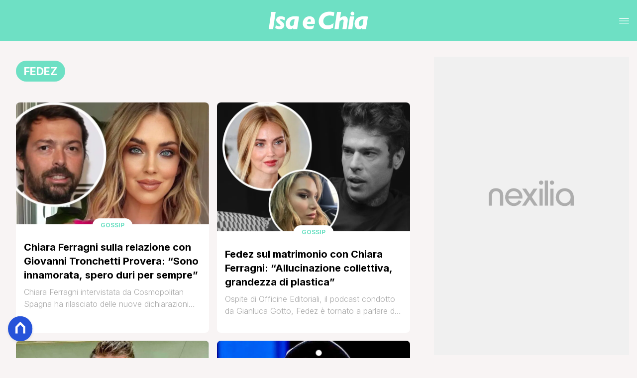

--- FILE ---
content_type: text/html
request_url: https://www.isaechia.it/tag/fedez/
body_size: 12980
content:
<!DOCTYPE html><html lang="it"> <head><meta charset="utf-8"><meta name="viewport" content="width=device-width, initial-scale=1"><script>(function(){const isLogged = false;
const subscriptionPlan = null;

  window.astroproxy = {
    isLogged: isLogged,
    subscriptionPlan: subscriptionPlan,
  };

  window.loadLibraryScript = (function () {
    const cbs = {};
    const alreadyLoaded = [];

    const loadLibrary = (libraryUrl) => {
      const script = document.createElement('script');
      script.src = libraryUrl;
      script.defer = true;
      script.onload = () => {
        alreadyLoaded.push(libraryUrl);

        cbs[libraryUrl].forEach((cb) => {
          if (typeof cb === 'function') cb();
        });
      };
      document.body.appendChild(script);
    };

    return (libraryUrl, cb = () => {}) => {
      if (alreadyLoaded.includes(libraryUrl)) {
        cb();
        return;
      }

      if (!cbs.hasOwnProperty(libraryUrl)) {
        cbs[libraryUrl] = [];
        cbs[libraryUrl].push(cb);
        loadLibrary(libraryUrl);
      } else {
        cbs[libraryUrl].push(cb);
      }
    };
  })();
})();</script>  <link href="https://static.nexilia.it/static-metadata/isaechia/cmp-pay.css" rel="stylesheet preload" as="style"> <script src="https://static.nexilia.it/static-metadata/isaechia/cmp-pay.js"></script>     <link href="https://fonts.googleapis.com/css2?family=Roboto:wght@100;200;300;400;500;600;700;800;900&display=swap" rel="stylesheet preload" as="style"> <link href="https://fonts.googleapis.com/css2?family=Inter:wght@100;200;300;400;500;600;700;800;900&display=swap" rel="stylesheet preload" as="style">  <link rel="stylesheet preload" as="style" href="/public/isaechia/isaechia.css?ver=1.0.2">  <link rel="shortcut icon" href="/public/isaechia/favicon.ico">  <script>(function(){const containerId = "3mmz8WES";

    var _mtm = (window._mtm = window._mtm || []);
    _mtm.push({ 'mtm.startTime': new Date().getTime(), event: 'mtm.Start' });
    (function () {
      var d = document,
        g = d.createElement('script'),
        s = d.getElementsByTagName('script')[0];
      g.async = true;
      g.src = 'https://tagmanager.elikona.it/js/container_' + containerId + '.js';
      s.parentNode.insertBefore(g, s);
    })();
  })();</script>  <meta name="google-site-verification" content="_oM9mDhpj_kmksF985wtzVSINY_pq5-26J-Tjp1IOQU"> <script class="_iub_cs_activate" type="text/plain" async src="https://t.seedtag.com/t/7577-2733-01.js"></script> <script class="_iub_cs_activate" type="text/plain">(function(){const gtmCode = "GTM-MJ2H4RV";

  (function (w, d, s, l, i) {
    w[l] = w[l] || [];
    w[l].push({ 'gtm.start': new Date().getTime(), event: 'gtm.js' });
    var f = d.getElementsByTagName(s)[0],
      j = d.createElement(s),
      dl = l != 'dataLayer' ? '&l=' + l : '';
    j.async = true;
    j.src = 'https://www.googletagmanager.com/gtm.js?id=' + i + dl;
    f.parentNode.insertBefore(j, f);
  })(window, document, 'script', 'dataLayer', gtmCode);
})();</script> <script type="text/javascript">
  window.googletag = window.googletag || { cmd: [] };
</script>   <script type="text/javascript">(function(){const enablePushdown = true;

      if (enablePushdown) {
        if (typeof window.adk_slot_on_demand !== 'undefined') {
          window.adk_slot_on_demand = 'adk_pushdown';
        } else {
          window.addEventListener('adkInteractionsEvents', (event) => {
            if (event && event.detail.adkOnDemandPromisesCreated) {
              window.adk_slot_on_demand = 'adk_pushdown';
            }
          });
        }
      }

      window._iubendaEvents.on('onReady', function () {
        const adkaoraScript = document.createElement('script');
        adkaoraScript.type = 'text/javascript';
        adkaoraScript.async = true;
        adkaoraScript.src = 'https://cdn.adkaora.space/mosaico/generic/prod/adk-init.js';
        document.head.appendChild(adkaoraScript);
      });
    })();</script>   <meta name="robots" content="noindex, follow, max-image-preview:large, max-snippet:-1, max-video-preview:-1"/><title>Fedez | Isa e Chia</title><meta property="og:title" content="Fedez | Isa e Chia"/><meta name="description" content=""/><meta property="og:description" content=""/><link rel="canonical" href="https://www.isaechia.it/tag/fedez/"/><meta property="og:url" content="https://www.isaechia.it/tag/fedez/"/><link rel="alternate" type="application/rss+xml" title="Fedez | Isa e Chia | Feed" href="https://www.isaechia.it/tag/fedez/feed/"/><meta property="og:locale" content="it_IT"/><meta property="og:type" content="article"/><meta property="og:site_name" content="Isaechia"/><meta property="article:publisher" content="https://www.facebook.com/IsaeChia/"/><meta name="twitter:card" content="summary_large_image"/><meta name="twitter:creator" content=""/><meta name="twitter:site" content="Isaechia"/><meta property="og:image" content="https://www.isaechia.it/public/isaechia/logo.svg"/><script type="application/ld+json">[{"@context":"https://schema.org","@type":"BreadcrumbList","@id":"https://www.isaechia.it/tag/fedez/#breadcrumb","itemListElement":[{"@type":"ListItem","position":1,"item":[{"@type":"Thing","@id":"https://www.isaechia.it","name":"Isaechia"}]},{"@type":"ListItem","position":2,"item":[{"@type":"Thing","@id":"https://www.isaechia.it/tag/fedez/","name":"Fedez"}]}]},{"@context":"https://schema.org","@type":"CollectionPage","@id":"#CollectionPage","headline":"Fedez Tag","description":"","url":""},{"@context":"https://schema.org","@graph":[{"@type":"SiteNavigationElement","@id":"https://www.isaechia.it/#Principale","name":"Ultime News","url":"https://www.isaechia.it/ultime-news/"},{"@type":"SiteNavigationElement","@id":"https://www.isaechia.it/#Principale","name":"Le opinioni di Isa e Chia","url":"https://www.isaechia.it/uomini-e-donne/opinioni-isa-e-chia/"},{"@type":"SiteNavigationElement","@id":"https://www.isaechia.it/#Principale","name":"Anticipazioni","url":"https://www.isaechia.it/uomini-e-donne/anticipazioni-uomini-e-donne/"},{"@type":"SiteNavigationElement","@id":"https://www.isaechia.it/#Principale","name":"Uomini e Donne","url":"https://www.isaechia.it/uomini-e-donne/"},{"@type":"SiteNavigationElement","@id":"https://www.isaechia.it/#Principale","name":"Grande Fratello","url":"https://www.isaechia.it/grande-fratello/"},{"@type":"SiteNavigationElement","@id":"https://www.isaechia.it/#Principale","name":"Temptation Island","url":"https://www.isaechia.it/altri-reality/temptation-island/"},{"@type":"SiteNavigationElement","@id":"https://www.isaechia.it/#Principale","name":"Altri Reality","url":"https://www.isaechia.it/altri-reality/"}]}]</script><link rel="next" href="https://www.isaechia.it/tag/fedez/page/2/"/><style>@media only screen and (max-width: 970px){#gmpSkinMobileSpacer[data-astro-cid-fespel5g]{min-height:100px}}
.btn-nexilia-club[data-astro-cid-vnzbdwqw]{margin:16px;z-index:1000;width:50px;height:50px;border-radius:50%;box-shadow:0 2px 5px #0000001a;display:flex;align-items:center;justify-content:center}.btn-nexilia-club[data-astro-cid-vnzbdwqw] img[data-astro-cid-vnzbdwqw]{width:50px;height:50px}
</style>
<link rel="stylesheet" href="/_astro/index.DcFp3fX0.css">
<style>:root{--swiper-navigation-size: 44px}.swiper-button-prev,.swiper-button-next{position:absolute;top:var(--swiper-navigation-top-offset, 50%);width:calc(var(--swiper-navigation-size) / 44 * 27);height:var(--swiper-navigation-size);margin-top:calc(0px - (var(--swiper-navigation-size) / 2));z-index:10;cursor:pointer;display:flex;align-items:center;justify-content:center;color:var(--swiper-navigation-color, var(--swiper-theme-color))}.swiper-button-prev.swiper-button-disabled,.swiper-button-next.swiper-button-disabled{opacity:.35;cursor:auto;pointer-events:none}.swiper-button-prev.swiper-button-hidden,.swiper-button-next.swiper-button-hidden{opacity:0;cursor:auto;pointer-events:none}.swiper-navigation-disabled .swiper-button-prev,.swiper-navigation-disabled .swiper-button-next{display:none!important}.swiper-button-prev svg,.swiper-button-next svg{width:100%;height:100%;object-fit:contain;transform-origin:center}.swiper-rtl .swiper-button-prev svg,.swiper-rtl .swiper-button-next svg{transform:rotate(180deg)}.swiper-button-prev,.swiper-rtl .swiper-button-next{left:var(--swiper-navigation-sides-offset, 10px);right:auto}.swiper-button-lock{display:none}.swiper-button-prev:after,.swiper-button-next:after{font-family:swiper-icons;font-size:var(--swiper-navigation-size);text-transform:none!important;letter-spacing:0;font-variant:initial;line-height:1}.swiper-button-prev:after,.swiper-rtl .swiper-button-next:after{content:"prev"}.swiper-button-next,.swiper-rtl .swiper-button-prev{right:var(--swiper-navigation-sides-offset, 10px);left:auto}.swiper-button-next:after,.swiper-rtl .swiper-button-prev:after{content:"next"}
</style></head> <body class="category-page">  <script>
  // eslint-disable-next-line no-unused-vars
  function handleClick() {
    document.body.classList.toggle('nexilia-no-scroll');
    const menuButton = document.getElementById('menu-hamburger');
    menuButton.classList.toggle('active');
  }
</script> <header class="">  <a class="header-logo" href="/"> <img alt="logo" src="/public/isaechia/logo.svg"> </a> <button onclick="handleClick()" class="btn-icon btn-burger" id="menu-hamburger"> <svg xmlns="http://www.w3.org/2000/svg" width="26" height="14" viewBox="0 0 26 14" fill="none"> <path d="M1 1H25" stroke="white" stroke-width="1.5" stroke-linecap="round"></path> <path d="M1 7H25" stroke="white" stroke-width="1.5" stroke-linecap="round"></path> <path d="M1 13H25" stroke="white" stroke-width="1.5" stroke-linecap="round"></path> </svg> </button> <div class="menu-container"> <div class="search-bar"> <form onsubmit="event.preventDefault(); window.location.href = '/search/' + document.getElementById('search-text').value;"> <input type="text" name="search-text" id="search-text" placeholder="Cerca"> <button type="submit"> <svg xmlns="http://www.w3.org/2000/svg" fill="#000000" width="16px" height="16px" viewBox="0 0 32 32" version="1.1"> <title>lens</title> <path d="M0 13.024q0-2.624 1.024-5.056t2.784-4.16 4.16-2.752 5.056-1.056q2.656 0 5.056 1.056t4.16 2.752 2.784 4.16 1.024 5.056q0 3.616-1.984 6.816l7.072 7.040q0.864 0.896 0.864 2.144t-0.864 2.112-2.144 0.864-2.112-0.864l-7.040-7.040q-3.2 1.952-6.816 1.952-2.656 0-5.056-1.024t-4.16-2.784-2.784-4.128-1.024-5.088zM4 13.024q0 2.464 1.216 4.544t3.296 3.264 4.512 1.216q1.824 0 3.488-0.704t2.88-1.92 1.92-2.88 0.736-3.52-0.736-3.52-1.92-2.848-2.88-1.92-3.488-0.736q-2.432 0-4.512 1.216t-3.296 3.296-1.216 4.512z"></path> </svg> </button> </form> </div> <nav id="wordpress-primary-menu" class="primary nav-inline"> <div class="menu-principale-container"> <ul id="menuList" class="menu_top"> <li> <a href="/ultime-news/" target="_self">Ultime News</a> </li><li> <a href="/uomini-e-donne/opinioni-isa-e-chia/" target="_self">Le opinioni di Isa e Chia</a> </li><li> <a href="/uomini-e-donne/anticipazioni-uomini-e-donne/" target="_self">Anticipazioni</a> </li><li> <a href="/uomini-e-donne/" target="_self">Uomini e Donne</a> </li><li> <a href="/grande-fratello/" target="_self">Grande Fratello</a> </li><li> <a href="/altri-reality/temptation-island/" target="_self">Temptation Island</a> </li><li> <a href="/altri-reality/" target="_self">Altri Reality</a> </li> </ul> </div> </nav> </div> <div class="menu-container menu-secondary-container"> <nav id="wordpress-primary-menu" class="primary nav-inline"> <div class="menu-principale-container"> <ul id="menuList" class="menu_top">  </ul> </div> </nav> </div>   </header>  <main class="category-page">  <article class="category-page"> <section class="block-heading"> <div class="block-title"> <h1 class="lbl-heading">Fedez</h1> </div> <div class="block-description"> <p></p> </div> </section> <section class="block-list " data-appearance="grid" data-desktop-columns="2" data-mobile-columns="1"> <ul><li class="article-block-item"><div class="col-img"><a href="/chiara-ferragni-relazione-giovanni-tronchetti-provera-innamorata-sempre/"><picture class="aspect-ratio-16-9"><source srcSet="https://static.nexilia.it/isaechia/2024/11/Chiara-Ferragni-Giovanni-Tronchetti-Provera.jpeg?width=320&amp;imdensity=1" media="(max-width: 360px)"/><source srcSet="https://static.nexilia.it/isaechia/2024/11/Chiara-Ferragni-Giovanni-Tronchetti-Provera.jpeg?width=480&amp;imdensity=1" media="(max-width: 430px)"/><source srcSet="https://static.nexilia.it/isaechia/2024/11/Chiara-Ferragni-Giovanni-Tronchetti-Provera.jpeg?width=580&amp;imdensity=1" media="(max-width: 640px)"/><source srcSet="https://static.nexilia.it/isaechia/2024/11/Chiara-Ferragni-Giovanni-Tronchetti-Provera.jpeg?width=720&amp;imdensity=1" media="(max-width: 768px)"/><source srcSet="https://static.nexilia.it/isaechia/2024/11/Chiara-Ferragni-Giovanni-Tronchetti-Provera.jpeg?width=828&amp;imdensity=1" media="(max-width: 1024px)"/><source srcSet="https://static.nexilia.it/isaechia/2024/11/Chiara-Ferragni-Giovanni-Tronchetti-Provera.jpeg?width=828&amp;imdensity=1" media="(max-width: 1280px)"/><source srcSet="https://static.nexilia.it/isaechia/2024/11/Chiara-Ferragni-Giovanni-Tronchetti-Provera.jpeg?width=828&amp;imdensity=1" media="(max-width: Infinitypx)"/><img class="aspect-ratio-16-9" srcSet="https://static.nexilia.it/isaechia/2024/11/Chiara-Ferragni-Giovanni-Tronchetti-Provera.jpeg?width=828&amp;imdensity=1" alt="preview" title="Chiara Ferragni sulla relazione con Giovanni Tronchetti Provera: “Sono innamorata, spero duri per sempre”" loading="eager"/></picture></a></div><div class="col-text"><div class="block-category-top"><h3><a href="/off-topic/gossip/" class="lbl-category">Gossip</a></h3></div><h2><a href="/chiara-ferragni-relazione-giovanni-tronchetti-provera-innamorata-sempre/" class="block-title clamp lines-3">Chiara Ferragni sulla relazione con Giovanni Tronchetti Provera: “Sono innamorata, spero duri per sempre”</a></h2><p class="excerpt clamp lines-2">Chiara Ferragni intervistata da Cosmopolitan Spagna ha rilasciato delle nuove dichiarazioni sulla sua nuova relazione con Giovanni Tronchetti Provera. L&#x27; influencer, dopo la turbolenta fine del suo matrimonio con Fedez, sta vivendo una nuova relazione a fianco dell&#x27; imprenditore per il quale si è detta molto innamorata: Sono felicemente innamorata e spero che duri per sempre. Sono molto romantica. Adoro essere innamorata, [&#x27; ]
</p></div></li><li class="article-block-item"><div class="col-img"><a href="/fedez-matrimonio-chiara-ferragni-allucinazione-plastica/"><picture class="aspect-ratio-16-9"><source srcSet="https://static.nexilia.it/isaechia/2025/10/Fedez-Chiara-Ferragni-Angelica-Montini-e1761294011356.jpeg?width=320&amp;imdensity=1" media="(max-width: 360px)"/><source srcSet="https://static.nexilia.it/isaechia/2025/10/Fedez-Chiara-Ferragni-Angelica-Montini-e1761294011356.jpeg?width=480&amp;imdensity=1" media="(max-width: 430px)"/><source srcSet="https://static.nexilia.it/isaechia/2025/10/Fedez-Chiara-Ferragni-Angelica-Montini-e1761294011356.jpeg?width=580&amp;imdensity=1" media="(max-width: 640px)"/><source srcSet="https://static.nexilia.it/isaechia/2025/10/Fedez-Chiara-Ferragni-Angelica-Montini-e1761294011356.jpeg?width=720&amp;imdensity=1" media="(max-width: 768px)"/><source srcSet="https://static.nexilia.it/isaechia/2025/10/Fedez-Chiara-Ferragni-Angelica-Montini-e1761294011356.jpeg?width=828&amp;imdensity=1" media="(max-width: 1024px)"/><source srcSet="https://static.nexilia.it/isaechia/2025/10/Fedez-Chiara-Ferragni-Angelica-Montini-e1761294011356.jpeg?width=828&amp;imdensity=1" media="(max-width: 1280px)"/><source srcSet="https://static.nexilia.it/isaechia/2025/10/Fedez-Chiara-Ferragni-Angelica-Montini-e1761294011356.jpeg?width=828&amp;imdensity=1" media="(max-width: Infinitypx)"/><img class="aspect-ratio-16-9" srcSet="https://static.nexilia.it/isaechia/2025/10/Fedez-Chiara-Ferragni-Angelica-Montini-e1761294011356.jpeg?width=828&amp;imdensity=1" alt="preview" title="Fedez sul matrimonio con Chiara Ferragni: “Allucinazione collettiva, grandezza di plastica”" loading="eager"/></picture></a></div><div class="col-text"><div class="block-category-top"><h3><a href="/off-topic/gossip/" class="lbl-category">Gossip</a></h3></div><h2><a href="/fedez-matrimonio-chiara-ferragni-allucinazione-plastica/" class="block-title clamp lines-3">Fedez sul matrimonio con Chiara Ferragni: “Allucinazione collettiva, grandezza di plastica”</a></h2><p class="excerpt clamp lines-2">Ospite di Officine Editoriali, il podcast condotto da Gianluca Gotto, Fedez è tornato a parlare del matrimonio con Chiara Ferragni. Le parole del rapper milanese: Nella mia falsità, se tu guardi il quadro da più lontano, il ritratto che si è lasciato nell&#x27; epoca mia e della mia ex moglie è della più grande finzione, la [&#x27; ]
</p></div></li><li class="article-block-item"><div class="col-img"><a href="/fedez-racconta-prima-volta-prostituta-barista/"><picture class="aspect-ratio-16-9"><source srcSet="https://static.nexilia.it/isaechia/2024/08/Fedez.jpeg?width=320&amp;imdensity=1" media="(max-width: 360px)"/><source srcSet="https://static.nexilia.it/isaechia/2024/08/Fedez.jpeg?width=480&amp;imdensity=1" media="(max-width: 430px)"/><source srcSet="https://static.nexilia.it/isaechia/2024/08/Fedez.jpeg?width=580&amp;imdensity=1" media="(max-width: 640px)"/><source srcSet="https://static.nexilia.it/isaechia/2024/08/Fedez.jpeg?width=720&amp;imdensity=1" media="(max-width: 768px)"/><source srcSet="https://static.nexilia.it/isaechia/2024/08/Fedez.jpeg?width=828&amp;imdensity=1" media="(max-width: 1024px)"/><source srcSet="https://static.nexilia.it/isaechia/2024/08/Fedez.jpeg?width=828&amp;imdensity=1" media="(max-width: 1280px)"/><source srcSet="https://static.nexilia.it/isaechia/2024/08/Fedez.jpeg?width=828&amp;imdensity=1" media="(max-width: Infinitypx)"/><img class="aspect-ratio-16-9" srcSet="https://static.nexilia.it/isaechia/2024/08/Fedez.jpeg?width=828&amp;imdensity=1" alt="preview" title="Fedez racconta: “La mia prima volta è stata con una prostituta, da barista ho sputato nel caffè di un cliente”" loading="eager"/></picture></a></div><div class="col-text"><div class="block-category-top"><h3><a href="/ultime-news/" class="lbl-category">Ultime News</a></h3></div><h2><a href="/fedez-racconta-prima-volta-prostituta-barista/" class="block-title clamp lines-3">Fedez racconta: “La mia prima volta è stata con una prostituta, da barista ho sputato nel caffè di un cliente”</a></h2><p class="excerpt clamp lines-2">Fedez è tornato a raccontarsi, e questa volta lo ha fatto attraverso il suo terzo libro L’acqua e più profonda di come sembra da sopra, edito da Mondadori. Nel testo, il rapper è tornato a parlare del suo rapporto travagliato con l’ex moglie Chiara Ferragni, della malattia, del suo passato, della sua famiglia e anche [&#x27; ]
</p></div></li><li class="article-block-item"><div class="col-img"><a href="/fedez-sanremo-rosa-chemical-lebbroso/"><picture class="aspect-ratio-16-9"><source srcSet="https://static.nexilia.it/isaechia/2025/07/Fedez-1.jpg?width=320&amp;imdensity=1" media="(max-width: 360px)"/><source srcSet="https://static.nexilia.it/isaechia/2025/07/Fedez-1.jpg?width=480&amp;imdensity=1" media="(max-width: 430px)"/><source srcSet="https://static.nexilia.it/isaechia/2025/07/Fedez-1.jpg?width=580&amp;imdensity=1" media="(max-width: 640px)"/><source srcSet="https://static.nexilia.it/isaechia/2025/07/Fedez-1.jpg?width=720&amp;imdensity=1" media="(max-width: 768px)"/><source srcSet="https://static.nexilia.it/isaechia/2025/07/Fedez-1.jpg?width=828&amp;imdensity=1" media="(max-width: 1024px)"/><source srcSet="https://static.nexilia.it/isaechia/2025/07/Fedez-1.jpg?width=828&amp;imdensity=1" media="(max-width: 1280px)"/><source srcSet="https://static.nexilia.it/isaechia/2025/07/Fedez-1.jpg?width=828&amp;imdensity=1" media="(max-width: Infinitypx)"/><img class="aspect-ratio-16-9" srcSet="https://static.nexilia.it/isaechia/2025/07/Fedez-1.jpg?width=828&amp;imdensity=1" alt="preview" title="Fedez si racconta nel suo nuovo libro: “Dopo il bacio a Sanremo con Rosa Chemical trattato come un lebbroso, volevo tagliarmi le vene”" loading="eager"/></picture></a></div><div class="col-text"><div class="block-category-top"><h3><a href="/ultime-news/" class="lbl-category">Ultime News</a></h3></div><h2><a href="/fedez-sanremo-rosa-chemical-lebbroso/" class="block-title clamp lines-3">Fedez si racconta nel suo nuovo libro: “Dopo il bacio a Sanremo con Rosa Chemical trattato come un lebbroso, volevo tagliarmi le vene”</a></h2><p class="excerpt clamp lines-2">&#x27; L&#x27; acqua è più profonda di come sembra da sopra&#x27;  è il titolo del nuovo libro di Fedez. Il rapper in questa biografia ripercorre gli ultimi due turbolenti anni della sua vita, parla della crisi con l&#x27; ex moglie Chiara Ferragni, della malattia, della relazione con Angelica Montini, della sua famiglia e del suo passato. La crisi [&#x27; ]
</p></div></li><li class="article-block-item"><div class="col-img"><a href="/vera-gemma-relazione-rosa-chemical/"><picture class="aspect-ratio-16-9"><source srcSet="https://static.nexilia.it/isaechia/2025/10/vera_gemma_GettyImages-1760123532-e1760082047492.jpg?width=320&amp;imdensity=1" media="(max-width: 360px)"/><source srcSet="https://static.nexilia.it/isaechia/2025/10/vera_gemma_GettyImages-1760123532-e1760082047492.jpg?width=480&amp;imdensity=1" media="(max-width: 430px)"/><source srcSet="https://static.nexilia.it/isaechia/2025/10/vera_gemma_GettyImages-1760123532-e1760082047492.jpg?width=580&amp;imdensity=1" media="(max-width: 640px)"/><source srcSet="https://static.nexilia.it/isaechia/2025/10/vera_gemma_GettyImages-1760123532-e1760082047492.jpg?width=720&amp;imdensity=1" media="(max-width: 768px)"/><source srcSet="https://static.nexilia.it/isaechia/2025/10/vera_gemma_GettyImages-1760123532-e1760082047492.jpg?width=828&amp;imdensity=1" media="(max-width: 1024px)"/><source srcSet="https://static.nexilia.it/isaechia/2025/10/vera_gemma_GettyImages-1760123532-e1760082047492.jpg?width=828&amp;imdensity=1" media="(max-width: 1280px)"/><source srcSet="https://static.nexilia.it/isaechia/2025/10/vera_gemma_GettyImages-1760123532-e1760082047492.jpg?width=828&amp;imdensity=1" media="(max-width: Infinitypx)"/><img class="aspect-ratio-16-9" srcSet="https://static.nexilia.it/isaechia/2025/10/vera_gemma_GettyImages-1760123532-e1760082047492.jpg?width=828&amp;imdensity=1" alt="preview" title="Vera Gemma ha una relazione segreta con Rosa Chemical?" loading="eager"/></picture></a></div><div class="col-text"><div class="block-category-top"><h3><a href="/altri-reality/isola-dei-famosi/" class="lbl-category">L&#x27;Isola dei Famosi</a></h3></div><h2><a href="/vera-gemma-relazione-rosa-chemical/" class="block-title clamp lines-3">Vera Gemma ha una relazione segreta con Rosa Chemical?</a></h2><p class="excerpt clamp lines-2">Sarebbe scattata la scintilla fra Vera Gemma, l&#x27; attrice figlia d&#x27; arte vista in una passata edizione de L&#x27; Isola dei Famosi, e uno dei cantanti più amati dalle nuove generazioni. Stiamo parlando di Rosa Chemical, il rapper e cantautore italiano, salito alla ribalta del gossip già qualche anno fa, quando sul palcoscenico del teatro Ariston del Festival [&#x27; ]
</p></div></li><li class="article-block-item"><div class="col-img"><a href="/fedez-concerto-inaspettata-dedica-chiara-ferragni-video/"><picture class="aspect-ratio-16-9"><source srcSet="https://static.nexilia.it/isaechia/2024/09/Fedez-Chiara-ferragni-.jpg?width=320&amp;imdensity=1" media="(max-width: 360px)"/><source srcSet="https://static.nexilia.it/isaechia/2024/09/Fedez-Chiara-ferragni-.jpg?width=480&amp;imdensity=1" media="(max-width: 430px)"/><source srcSet="https://static.nexilia.it/isaechia/2024/09/Fedez-Chiara-ferragni-.jpg?width=580&amp;imdensity=1" media="(max-width: 640px)"/><source srcSet="https://static.nexilia.it/isaechia/2024/09/Fedez-Chiara-ferragni-.jpg?width=720&amp;imdensity=1" media="(max-width: 768px)"/><source srcSet="https://static.nexilia.it/isaechia/2024/09/Fedez-Chiara-ferragni-.jpg?width=828&amp;imdensity=1" media="(max-width: 1024px)"/><source srcSet="https://static.nexilia.it/isaechia/2024/09/Fedez-Chiara-ferragni-.jpg?width=828&amp;imdensity=1" media="(max-width: 1280px)"/><source srcSet="https://static.nexilia.it/isaechia/2024/09/Fedez-Chiara-ferragni-.jpg?width=828&amp;imdensity=1" media="(max-width: Infinitypx)"/><img class="aspect-ratio-16-9" srcSet="https://static.nexilia.it/isaechia/2024/09/Fedez-Chiara-ferragni-.jpg?width=828&amp;imdensity=1" alt="preview" title="Fedez durante il suo concerto fa una (inaspettata) dedica a Chiara Ferragni: il video" loading="eager"/></picture></a></div><div class="col-text"><div class="block-category-top"><h3><a href="/off-topic/gossip/" class="lbl-category">Gossip</a></h3></div><h2><a href="/fedez-concerto-inaspettata-dedica-chiara-ferragni-video/" class="block-title clamp lines-3">Fedez durante il suo concerto fa una (inaspettata) dedica a Chiara Ferragni: il video</a></h2><p class="excerpt clamp lines-2">Ieri sera si è tenuto a Milano il primo dei due concerti previsti al forum di Assago di Fedez, durante il quale il rapper oltre a cantare per i fan alcuni dei suoi brani più celebri ha anche chiarito la polemica che l’ha visto protagonista insieme a Jannik Sinner. Negli ultimi giorni infatti si è [&#x27; ]
</p></div></li><li class="article-block-item"><div class="col-img"><a href="/fedez-scusa-rima-jannik-sinner-ultima-canzone-sbagliato-imbarazzante/"><picture class="aspect-ratio-16-9"><source srcSet="https://static.nexilia.it/isaechia/2025/09/Fedez-jannik-sinner-.jpg?width=320&amp;imdensity=1" media="(max-width: 360px)"/><source srcSet="https://static.nexilia.it/isaechia/2025/09/Fedez-jannik-sinner-.jpg?width=480&amp;imdensity=1" media="(max-width: 430px)"/><source srcSet="https://static.nexilia.it/isaechia/2025/09/Fedez-jannik-sinner-.jpg?width=580&amp;imdensity=1" media="(max-width: 640px)"/><source srcSet="https://static.nexilia.it/isaechia/2025/09/Fedez-jannik-sinner-.jpg?width=720&amp;imdensity=1" media="(max-width: 768px)"/><source srcSet="https://static.nexilia.it/isaechia/2025/09/Fedez-jannik-sinner-.jpg?width=828&amp;imdensity=1" media="(max-width: 1024px)"/><source srcSet="https://static.nexilia.it/isaechia/2025/09/Fedez-jannik-sinner-.jpg?width=828&amp;imdensity=1" media="(max-width: 1280px)"/><source srcSet="https://static.nexilia.it/isaechia/2025/09/Fedez-jannik-sinner-.jpg?width=828&amp;imdensity=1" media="(max-width: Infinitypx)"/><img class="aspect-ratio-16-9" srcSet="https://static.nexilia.it/isaechia/2025/09/Fedez-jannik-sinner-.jpg?width=828&amp;imdensity=1" alt="preview" title="Fedez si scusa per la rima su Jannik Sinner nella sua ultima canzone: “Ho sbagliato, è imbarazzante”" loading="eager"/></picture></a></div><div class="col-text"><div class="block-category-top"><h3><a href="/off-topic/gossip/" class="lbl-category">Gossip</a></h3></div><h2><a href="/fedez-scusa-rima-jannik-sinner-ultima-canzone-sbagliato-imbarazzante/" class="block-title clamp lines-3">Fedez si scusa per la rima su Jannik Sinner nella sua ultima canzone: “Ho sbagliato, è imbarazzante”</a></h2><p class="excerpt clamp lines-2">Negli ultimi giorni il rapper Fedez è finito al centro delle polemiche per via di una rima contenuta nell&#x27; ultima versione del suo celebre brano Tutto il contrario, in cui estremizza alcuni concetti, di cui pensa l’opposto. La frase che ha generato numerose polemiche sia tra i fan che nel mondo dello sport e della polemica [&#x27; ]
</p></div></li><li class="article-block-item"><div class="col-img"><a href="/torneresti-chiara-ferragni-risposta-fedez/"><picture class="aspect-ratio-16-9"><source srcSet="https://static.nexilia.it/isaechia/2025/09/Fedez-Ferragni.jpg?width=320&amp;imdensity=1" media="(max-width: 360px)"/><source srcSet="https://static.nexilia.it/isaechia/2025/09/Fedez-Ferragni.jpg?width=480&amp;imdensity=1" media="(max-width: 430px)"/><source srcSet="https://static.nexilia.it/isaechia/2025/09/Fedez-Ferragni.jpg?width=580&amp;imdensity=1" media="(max-width: 640px)"/><source srcSet="https://static.nexilia.it/isaechia/2025/09/Fedez-Ferragni.jpg?width=720&amp;imdensity=1" media="(max-width: 768px)"/><source srcSet="https://static.nexilia.it/isaechia/2025/09/Fedez-Ferragni.jpg?width=828&amp;imdensity=1" media="(max-width: 1024px)"/><source srcSet="https://static.nexilia.it/isaechia/2025/09/Fedez-Ferragni.jpg?width=828&amp;imdensity=1" media="(max-width: 1280px)"/><source srcSet="https://static.nexilia.it/isaechia/2025/09/Fedez-Ferragni.jpg?width=828&amp;imdensity=1" media="(max-width: Infinitypx)"/><img class="aspect-ratio-16-9" srcSet="https://static.nexilia.it/isaechia/2025/09/Fedez-Ferragni.jpg?width=828&amp;imdensity=1" alt="preview" title="“Torneresti con Chiara Ferragni?”, la risposta di Fedez spiazza" loading="eager"/></picture></a></div><div class="col-text"><div class="block-category-top"><h3><a href="/off-topic/radio/" class="lbl-category">Radio</a></h3></div><h2><a href="/torneresti-chiara-ferragni-risposta-fedez/" class="block-title clamp lines-3">“Torneresti con Chiara Ferragni?”, la risposta di Fedez spiazza</a></h2><p class="excerpt clamp lines-2">Fedez è stato ospite a La Zanzara il programma radiofonico condotto da Giuseppe Cruciani e David Parenzo e complice probabilmente il fatto che Chiara Ferragni si trovasse nello stesso edificio in cui stavano registrando la trasmissione, al rapper è stata posta la fatidica domanda se mai sarebbe tornato insieme alla moglie. La cosa si è svolta in [&#x27; ]
</p></div></li><li class="article-block-item"><div class="col-img"><a href="/fedez-giovanni-tronchetti-provera-incontrano-foto-esclusiva-settimanale-oggi/"><picture class="aspect-ratio-16-9"><source srcSet="https://static.nexilia.it/isaechia/2025/09/Fedez-Ferragni-Provera.jpg?width=320&amp;imdensity=1" media="(max-width: 360px)"/><source srcSet="https://static.nexilia.it/isaechia/2025/09/Fedez-Ferragni-Provera.jpg?width=480&amp;imdensity=1" media="(max-width: 430px)"/><source srcSet="https://static.nexilia.it/isaechia/2025/09/Fedez-Ferragni-Provera.jpg?width=580&amp;imdensity=1" media="(max-width: 640px)"/><source srcSet="https://static.nexilia.it/isaechia/2025/09/Fedez-Ferragni-Provera.jpg?width=720&amp;imdensity=1" media="(max-width: 768px)"/><source srcSet="https://static.nexilia.it/isaechia/2025/09/Fedez-Ferragni-Provera.jpg?width=828&amp;imdensity=1" media="(max-width: 1024px)"/><source srcSet="https://static.nexilia.it/isaechia/2025/09/Fedez-Ferragni-Provera.jpg?width=828&amp;imdensity=1" media="(max-width: 1280px)"/><source srcSet="https://static.nexilia.it/isaechia/2025/09/Fedez-Ferragni-Provera.jpg?width=828&amp;imdensity=1" media="(max-width: Infinitypx)"/><img class="aspect-ratio-16-9" srcSet="https://static.nexilia.it/isaechia/2025/09/Fedez-Ferragni-Provera.jpg?width=828&amp;imdensity=1" alt="preview" title="Fedez e Giovanni Tronchetti Provera si incontrano alla scuola dei figli: la foto esclusiva del settimanale Oggi" loading="eager"/></picture></a></div><div class="col-text"><div class="block-category-top"><h3><a href="/off-topic/gossip/" class="lbl-category">Gossip</a></h3></div><h2><a href="/fedez-giovanni-tronchetti-provera-incontrano-foto-esclusiva-settimanale-oggi/" class="block-title clamp lines-3">Fedez e Giovanni Tronchetti Provera si incontrano alla scuola dei figli: la foto esclusiva del settimanale Oggi</a></h2><p class="excerpt clamp lines-2">Fedez e Giovanni Tronchetti Provera sono stati avvistati insieme. Il rapper milanese ha incontrato l&#x27; attuale compagno della sua ex moglie Chiara Ferragni davanti alla scuola dei figli, un incontro allargato poiché era presente anche l&#x27; ex moglie di Provera. È stato il settimanale Oggi ad immortalare il tanto atteso incontro davanti alla scuola dei rispettivi figli, stando a quanto [&#x27; ]
</p></div></li><li class="article-block-item"><div class="col-img"><a href="/fedez-prima-dedica-social-fidanzata-giulia-honegger-frecciatina-chiara-ferragni/"><picture class="aspect-ratio-16-9"><source srcSet="https://static.nexilia.it/isaechia/2025/09/Fedez-e-Giulia-honegger-.jpg?width=320&amp;imdensity=1" media="(max-width: 360px)"/><source srcSet="https://static.nexilia.it/isaechia/2025/09/Fedez-e-Giulia-honegger-.jpg?width=480&amp;imdensity=1" media="(max-width: 430px)"/><source srcSet="https://static.nexilia.it/isaechia/2025/09/Fedez-e-Giulia-honegger-.jpg?width=580&amp;imdensity=1" media="(max-width: 640px)"/><source srcSet="https://static.nexilia.it/isaechia/2025/09/Fedez-e-Giulia-honegger-.jpg?width=720&amp;imdensity=1" media="(max-width: 768px)"/><source srcSet="https://static.nexilia.it/isaechia/2025/09/Fedez-e-Giulia-honegger-.jpg?width=828&amp;imdensity=1" media="(max-width: 1024px)"/><source srcSet="https://static.nexilia.it/isaechia/2025/09/Fedez-e-Giulia-honegger-.jpg?width=828&amp;imdensity=1" media="(max-width: 1280px)"/><source srcSet="https://static.nexilia.it/isaechia/2025/09/Fedez-e-Giulia-honegger-.jpg?width=828&amp;imdensity=1" media="(max-width: Infinitypx)"/><img class="aspect-ratio-16-9" srcSet="https://static.nexilia.it/isaechia/2025/09/Fedez-e-Giulia-honegger-.jpg?width=828&amp;imdensity=1" alt="preview" title="Fedez, la prima dedica social alla fidanzata Giulia Honegger (e la frecciatina a Chiara Ferragni!)" loading="eager"/></picture></a></div><div class="col-text"><div class="block-category-top"><h3><a href="/off-topic/gossip/" class="lbl-category">Gossip</a></h3></div><h2><a href="/fedez-prima-dedica-social-fidanzata-giulia-honegger-frecciatina-chiara-ferragni/" class="block-title clamp lines-3">Fedez, la prima dedica social alla fidanzata Giulia Honegger (e la frecciatina a Chiara Ferragni!)</a></h2><p class="excerpt clamp lines-2">Dopo la fine del matrimonio con Chiara Ferragni e vari flirt di breve durata, il rapper Fedez ha ritrovato l&#x27; amore accanto a Giulia Honegger e nelle scorse settimane ha deciso di ufficializzare il fidanzamento pubblicando per la prima volta degli scatti in sua compagnia. A corredo delle prime foto che lo ritraevano insieme alla nuova [&#x27; ]
</p></div></li></ul> </section> <section class="pagination"><ul class="horizontal"><li class="selected-page"><a href="/tag/fedez/">1</a></li><li class=""><a href="/tag/fedez/page/2/">2</a></li><li class=""><a href="/tag/fedez/page/3/">3</a></li><li class=""><a href="/tag/fedez/page/4/">4</a></li><li class=""><a href="/tag/fedez/page/5/">5</a></li><span>...</span><li><a href="/tag/fedez/page/72/">72</a></li><li class="text-[10px]"><a href="/tag/fedez/page/2/">»</a></li></ul></section> </article>  <aside class="sidebar"> <section class="block-ad desktop-only"><div class="adk-slot"><div id="adk_spalla-top"></div></div></section><section class="block-list undefined" data-appearance="list" data-desktop-columns="1" data-mobile-columns="1"><div class="block-heading"><h2 class="lbl-heading">Le ultime opinioni di Isa e Chia</h2></div><ul><li class="article-block-item"><div class="col-img"><a href="/uomini-donne-opinione-isa-puntata-4-11-25/"><picture class="aspect-ratio-16-9"><source srcSet="https://static.nexilia.it/isaechia/2025/11/Uomini-e-Donne.jpeg?width=320&amp;imdensity=1" media="(max-width: 360px)"/><source srcSet="https://static.nexilia.it/isaechia/2025/11/Uomini-e-Donne.jpeg?width=480&amp;imdensity=1" media="(max-width: 430px)"/><source srcSet="https://static.nexilia.it/isaechia/2025/11/Uomini-e-Donne.jpeg?width=580&amp;imdensity=1" media="(max-width: 640px)"/><source srcSet="https://static.nexilia.it/isaechia/2025/11/Uomini-e-Donne.jpeg?width=720&amp;imdensity=1" media="(max-width: 768px)"/><source srcSet="https://static.nexilia.it/isaechia/2025/11/Uomini-e-Donne.jpeg?width=828&amp;imdensity=1" media="(max-width: 1024px)"/><source srcSet="https://static.nexilia.it/isaechia/2025/11/Uomini-e-Donne.jpeg?width=828&amp;imdensity=1" media="(max-width: 1280px)"/><source srcSet="https://static.nexilia.it/isaechia/2025/11/Uomini-e-Donne.jpeg?width=828&amp;imdensity=1" media="(max-width: Infinitypx)"/><img class="aspect-ratio-16-9" srcSet="https://static.nexilia.it/isaechia/2025/11/Uomini-e-Donne.jpeg?width=828&amp;imdensity=1" alt="preview" title="Uomini e Donne: l’opinione di Isa sulla puntata del 4/11/25" loading="eager"/></picture></a></div><div class="col-text"><h2><a href="/uomini-donne-opinione-isa-puntata-4-11-25/" class="block-title clamp lines-3">Uomini e Donne: l’opinione di Isa sulla puntata del 4/11/25</a></h2></div></li><li class="article-block-item"><div class="col-img"><a href="/uomini-donne-opinione-chia-puntata-3-11-25/"><picture class="aspect-ratio-16-9"><source srcSet="https://static.nexilia.it/isaechia/2025/11/Uomini-e-Donne-lopinione-di-Chia-sulla-puntata-del-31125.jpeg?width=320&amp;imdensity=1" media="(max-width: 360px)"/><source srcSet="https://static.nexilia.it/isaechia/2025/11/Uomini-e-Donne-lopinione-di-Chia-sulla-puntata-del-31125.jpeg?width=480&amp;imdensity=1" media="(max-width: 430px)"/><source srcSet="https://static.nexilia.it/isaechia/2025/11/Uomini-e-Donne-lopinione-di-Chia-sulla-puntata-del-31125.jpeg?width=580&amp;imdensity=1" media="(max-width: 640px)"/><source srcSet="https://static.nexilia.it/isaechia/2025/11/Uomini-e-Donne-lopinione-di-Chia-sulla-puntata-del-31125.jpeg?width=720&amp;imdensity=1" media="(max-width: 768px)"/><source srcSet="https://static.nexilia.it/isaechia/2025/11/Uomini-e-Donne-lopinione-di-Chia-sulla-puntata-del-31125.jpeg?width=828&amp;imdensity=1" media="(max-width: 1024px)"/><source srcSet="https://static.nexilia.it/isaechia/2025/11/Uomini-e-Donne-lopinione-di-Chia-sulla-puntata-del-31125.jpeg?width=828&amp;imdensity=1" media="(max-width: 1280px)"/><source srcSet="https://static.nexilia.it/isaechia/2025/11/Uomini-e-Donne-lopinione-di-Chia-sulla-puntata-del-31125.jpeg?width=828&amp;imdensity=1" media="(max-width: Infinitypx)"/><img class="aspect-ratio-16-9" srcSet="https://static.nexilia.it/isaechia/2025/11/Uomini-e-Donne-lopinione-di-Chia-sulla-puntata-del-31125.jpeg?width=828&amp;imdensity=1" alt="preview" title="Uomini e Donne: l’opinione di Chia sulla puntata del 3/11/25" loading="eager"/></picture></a></div><div class="col-text"><h2><a href="/uomini-donne-opinione-chia-puntata-3-11-25/" class="block-title clamp lines-3">Uomini e Donne: l’opinione di Chia sulla puntata del 3/11/25</a></h2></div></li><li class="article-block-item"><div class="col-img"><a href="/uomini-donne-opinione-chia-puntata-31-10-25/"><picture class="aspect-ratio-16-9"><source srcSet="https://static.nexilia.it/isaechia/2025/10/Uomini-e-Donne-lopinione-di-Chia-sulla-puntata-del-311025.jpeg?width=320&amp;imdensity=1" media="(max-width: 360px)"/><source srcSet="https://static.nexilia.it/isaechia/2025/10/Uomini-e-Donne-lopinione-di-Chia-sulla-puntata-del-311025.jpeg?width=480&amp;imdensity=1" media="(max-width: 430px)"/><source srcSet="https://static.nexilia.it/isaechia/2025/10/Uomini-e-Donne-lopinione-di-Chia-sulla-puntata-del-311025.jpeg?width=580&amp;imdensity=1" media="(max-width: 640px)"/><source srcSet="https://static.nexilia.it/isaechia/2025/10/Uomini-e-Donne-lopinione-di-Chia-sulla-puntata-del-311025.jpeg?width=720&amp;imdensity=1" media="(max-width: 768px)"/><source srcSet="https://static.nexilia.it/isaechia/2025/10/Uomini-e-Donne-lopinione-di-Chia-sulla-puntata-del-311025.jpeg?width=828&amp;imdensity=1" media="(max-width: 1024px)"/><source srcSet="https://static.nexilia.it/isaechia/2025/10/Uomini-e-Donne-lopinione-di-Chia-sulla-puntata-del-311025.jpeg?width=828&amp;imdensity=1" media="(max-width: 1280px)"/><source srcSet="https://static.nexilia.it/isaechia/2025/10/Uomini-e-Donne-lopinione-di-Chia-sulla-puntata-del-311025.jpeg?width=828&amp;imdensity=1" media="(max-width: Infinitypx)"/><img class="aspect-ratio-16-9" srcSet="https://static.nexilia.it/isaechia/2025/10/Uomini-e-Donne-lopinione-di-Chia-sulla-puntata-del-311025.jpeg?width=828&amp;imdensity=1" alt="preview" title="Uomini e Donne: l’opinione di Chia sulla puntata del 31/10/25" loading="eager"/></picture></a></div><div class="col-text"><h2><a href="/uomini-donne-opinione-chia-puntata-31-10-25/" class="block-title clamp lines-3">Uomini e Donne: l’opinione di Chia sulla puntata del 31/10/25</a></h2></div></li><li class="article-block-item"><div class="col-img"><a href="/uomini-donne-opinione-isa-puntata-30-10-25/"><picture class="aspect-ratio-16-9"><source srcSet="https://static.nexilia.it/isaechia/2025/10/Uomini-e-Donne-Angese-De-Pasquale.jpeg?width=320&amp;imdensity=1" media="(max-width: 360px)"/><source srcSet="https://static.nexilia.it/isaechia/2025/10/Uomini-e-Donne-Angese-De-Pasquale.jpeg?width=480&amp;imdensity=1" media="(max-width: 430px)"/><source srcSet="https://static.nexilia.it/isaechia/2025/10/Uomini-e-Donne-Angese-De-Pasquale.jpeg?width=580&amp;imdensity=1" media="(max-width: 640px)"/><source srcSet="https://static.nexilia.it/isaechia/2025/10/Uomini-e-Donne-Angese-De-Pasquale.jpeg?width=720&amp;imdensity=1" media="(max-width: 768px)"/><source srcSet="https://static.nexilia.it/isaechia/2025/10/Uomini-e-Donne-Angese-De-Pasquale.jpeg?width=828&amp;imdensity=1" media="(max-width: 1024px)"/><source srcSet="https://static.nexilia.it/isaechia/2025/10/Uomini-e-Donne-Angese-De-Pasquale.jpeg?width=828&amp;imdensity=1" media="(max-width: 1280px)"/><source srcSet="https://static.nexilia.it/isaechia/2025/10/Uomini-e-Donne-Angese-De-Pasquale.jpeg?width=828&amp;imdensity=1" media="(max-width: Infinitypx)"/><img class="aspect-ratio-16-9" srcSet="https://static.nexilia.it/isaechia/2025/10/Uomini-e-Donne-Angese-De-Pasquale.jpeg?width=828&amp;imdensity=1" alt="preview" title="Uomini e Donne: l’opinione di Isa sulla puntata del 30/10/25" loading="eager"/></picture></a></div><div class="col-text"><h2><a href="/uomini-donne-opinione-isa-puntata-30-10-25/" class="block-title clamp lines-3">Uomini e Donne: l’opinione di Isa sulla puntata del 30/10/25</a></h2></div></li><li class="article-block-item"><div class="col-img"><a href="/uomini-donne-opinione-isa-puntata-29-10-25/"><picture class="aspect-ratio-16-9"><source srcSet="https://static.nexilia.it/isaechia/2025/10/Uomini-e-Donne.jpg?width=320&amp;imdensity=1" media="(max-width: 360px)"/><source srcSet="https://static.nexilia.it/isaechia/2025/10/Uomini-e-Donne.jpg?width=480&amp;imdensity=1" media="(max-width: 430px)"/><source srcSet="https://static.nexilia.it/isaechia/2025/10/Uomini-e-Donne.jpg?width=580&amp;imdensity=1" media="(max-width: 640px)"/><source srcSet="https://static.nexilia.it/isaechia/2025/10/Uomini-e-Donne.jpg?width=720&amp;imdensity=1" media="(max-width: 768px)"/><source srcSet="https://static.nexilia.it/isaechia/2025/10/Uomini-e-Donne.jpg?width=828&amp;imdensity=1" media="(max-width: 1024px)"/><source srcSet="https://static.nexilia.it/isaechia/2025/10/Uomini-e-Donne.jpg?width=828&amp;imdensity=1" media="(max-width: 1280px)"/><source srcSet="https://static.nexilia.it/isaechia/2025/10/Uomini-e-Donne.jpg?width=828&amp;imdensity=1" media="(max-width: Infinitypx)"/><img class="aspect-ratio-16-9" srcSet="https://static.nexilia.it/isaechia/2025/10/Uomini-e-Donne.jpg?width=828&amp;imdensity=1" alt="preview" title="Uomini e Donne: l’opinione di Isa sulla puntata del 29/10/25" loading="eager"/></picture></a></div><div class="col-text"><h2><a href="/uomini-donne-opinione-isa-puntata-29-10-25/" class="block-title clamp lines-3">Uomini e Donne: l’opinione di Isa sulla puntata del 29/10/25</a></h2></div></li></ul></section><section class="block-ad desktop-only"><div class="adk-slot"><div id="adk_spalla-middle"></div></div></section><div id="bio_desktop"><div class="bio"><div class="label-bio"><div class="img"><img src="/public/isaechia/sidebar/sidebar.png"/></div><div class="title"><img src="/public/isaechia/sidebar/Isa_e_chia.svg"/></div></div><div class="text"><p>Non resisti agli ultimi scoop su gossip e reality show? Allora questo è il posto che fa per te! IsaeChia è il sito che dal 2006 accompagna gli appassionati di gossip italiano e tv con le ultime gossip news, indiscrezioni e interviste esclusive ai personaggi più chiacchierati delle trasmissioni della televisione italiana. In queste pagine troverai le opinioni di Isa e Chia e le anticipazioni su Uomini e donne, Grande Fratello, Amici di Maria de Filippi e sugli altri reality show e le serie tv più seguiti. Qui potrai incontrare altri appassionati di gossip per scoprire e commentare assieme scoop e retroscena sui tuoi programmi preferiti.<!-- --> <a href="/page/chi-siamo/" target="_blank">Scopri di più!</a></p></div></div></div><section class="block-ad desktop-only"><div class="adk-slot"><div id="adk_spalla-bottom"></div></div></section> </aside> </main> <footer> <section class="logo-bar"> <a href="/"> <img alt="logo" src="/public/isaechia/logo.svg"> </a> </section> <section class="social-bar"> <a class="icon" target="_blank" href="https://www.facebook.com/IsaeChia/" title="Facebook"> <svg aria-hidden="true" data-prefix="fab" data-icon="facebook-f" role="img" xmlns="http://www.w3.org/2000/svg" viewBox="0 0 264 512" class="svg-inline--fa fa-facebook-f fa-w-9 fa-7x"> <path fill="currentColor" d="M76.7 512V283H0v-91h76.7v-71.7C76.7 42.4 124.3 0 193.8 0c33.3 0 61.9 2.5 70.2 3.6V85h-48.2c-37.8 0-45.1 18-45.1 44.3V192H256l-11.7 91h-73.6v229" class=""></path> </svg> </a>  <a class="icon" href="https://www.instagram.com/isaechia/?hl=it" title="Instagram" target="_blank"> <svg aria-hidden="true" data-prefix="fab" data-icon="instagram" role="img" xmlns="http://www.w3.org/2000/svg" viewBox="0 0 448 512" class="svg-inline--fa fa-instagram fa-w-14 fa-7x"> <path fill="currentColor" d="M224.1 141c-63.6 0-114.9 51.3-114.9 114.9s51.3 114.9 114.9 114.9S339 319.5 339 255.9 287.7 141 224.1 141zm0 189.6c-41.1 0-74.7-33.5-74.7-74.7s33.5-74.7 74.7-74.7 74.7 33.5 74.7 74.7-33.6 74.7-74.7 74.7zm146.4-194.3c0 14.9-12 26.8-26.8 26.8-14.9 0-26.8-12-26.8-26.8s12-26.8 26.8-26.8 26.8 12 26.8 26.8zm76.1 27.2c-1.7-35.9-9.9-67.7-36.2-93.9-26.2-26.2-58-34.4-93.9-36.2-37-2.1-147.9-2.1-184.9 0-35.8 1.7-67.6 9.9-93.9 36.1s-34.4 58-36.2 93.9c-2.1 37-2.1 147.9 0 184.9 1.7 35.9 9.9 67.7 36.2 93.9s58 34.4 93.9 36.2c37 2.1 147.9 2.1 184.9 0 35.9-1.7 67.7-9.9 93.9-36.2 26.2-26.2 34.4-58 36.2-93.9 2.1-37 2.1-147.8 0-184.8zM398.8 388c-7.8 19.6-22.9 34.7-42.6 42.6-29.5 11.7-99.5 9-132.1 9s-102.7 2.6-132.1-9c-19.6-7.8-34.7-22.9-42.6-42.6-11.7-29.5-9-99.5-9-132.1s-2.6-102.7 9-132.1c7.8-19.6 22.9-34.7 42.6-42.6 29.5-11.7 99.5-9 132.1-9s102.7-2.6 132.1 9c19.6 7.8 34.7 22.9 42.6 42.6 11.7 29.5 9 99.5 9 132.1s2.7 102.7-9 132.1z" class=""></path> </svg> </a>    </section> <nav class="menu"> <ul style="padding-bottom:0"> <li> <a href="/page/chi-siamo/">Chi Siamo</a> </li> <li> <a href="/page/contatti/">Contatti</a> </li>   <li> <a href="https://www.iubenda.com/privacy-policy/88052826" title="Privacy Policy" target="_blank" rel="noreferrer">
Privacy Policy
</a> </li> <li> <a href="https://www.iubenda.com/privacy-policy/88052826/cookie-policy" title="Cookie Policy" target="_blank" rel="noreferrer">
Cookie Policy
</a> </li> <li id="btn-iubenda-manage-cookie"> <a class="iubenda-advertising-preferences-link" href="#" title="Impostazioni Cookie">
Impostazioni Cookie
</a> </li> </ul> </nav> <section style="padding-top: 0 !important;"> <p style="font-weight: 300px; margin-top: 32px; font-size: 10px">
Copyright © 2024 by Nexilia. All Rights Reserved
</p>  </section> </footer> <div style="display: flex; flex-direction: column; position: fixed; bottom: 0; left: 0; right: 0"> <div style="display: flex; justify-content: end;"> <div class="btn-nexilia-club" data-astro-cid-vnzbdwqw> <a href="/api/goToNexiliaClub?page=login" data-astro-cid-vnzbdwqw> <img src="/public/general/icons/nexilia-club.svg" height="50px" width="50px" alt="" data-astro-cid-vnzbdwqw> </a> </div> <!-- <MobileButton /> --> </div> <div id="custom-id" class="strip_adk footer adk-slot no-margin"><div id="adk_footer"></div><input type="radio" id="strip_adk_footer_close_input"/><label for="strip_adk_footer_close_input" class="strip_adk_close"></label></div> </div> </body></html>

--- FILE ---
content_type: application/javascript
request_url: https://cs.iubenda.com/cookie-solution/confs/js/88052826.js
body_size: -7
content:
_iub.csRC = { skipTcfValidation: true, consApiKey: 'UmukoxxnoYfNBl1gR3uM2NErNOjMI1S1', showBranding: false }
_iub.csEnabled = true;
_iub.csPurposes = [4,3,2,5,1];
_iub.cpUpd = 1710878182;
_iub.csT = 2.0;
_iub.googleConsentModeV2 = true;
_iub.totalNumberOfProviders = 24;


--- FILE ---
content_type: image/svg+xml
request_url: https://www.isaechia.it/public/isaechia/logo.svg
body_size: 5011
content:
<svg width="167" height="30" viewBox="0 0 167 30" fill="none" xmlns="http://www.w3.org/2000/svg">
<g clip-path="url(#clip0_1_1429)">
<path fill-rule="evenodd" clip-rule="evenodd" d="M4.23178 0.814697L9.15527e-05 29.4254H7.32812L11.6012 0.814697H4.23178Z" fill="white"/>
<path fill-rule="evenodd" clip-rule="evenodd" d="M27.2453 9.97983L26.7294 14.9345C25.7106 14.4253 24.5858 13.9643 23.3542 13.5511C22.122 13.1387 21.1485 12.9317 20.4332 12.9317C19.4973 12.9317 19.0295 13.2553 19.0295 13.9022C19.0295 14.2736 19.1702 14.6112 19.4525 14.9138C19.7347 15.2167 20.2059 15.5983 20.8667 16.0593C21.5271 16.5203 22.1187 16.9711 22.6418 17.4114C24.0319 18.5674 24.9644 19.6065 25.4389 20.5284C25.9139 21.4504 26.1513 22.3174 26.1513 23.1296C26.1513 24.1614 25.8484 25.1974 25.2429 26.2365C24.6374 27.2759 23.7184 28.1286 22.4871 28.7958C21.2554 29.4634 19.752 29.7972 17.9766 29.7972C17.2747 29.7972 16.2737 29.67 14.9732 29.4152C13.6726 29.1608 12.3205 28.6686 10.9168 27.9393L11.8046 23.1296C13.3321 23.749 14.5084 24.1994 15.3344 24.4817C16.1601 24.7639 17.0406 24.9046 17.9766 24.9046C18.5406 24.9046 18.978 24.7745 19.2877 24.5129C19.597 24.2514 19.752 23.9552 19.752 23.6252C19.752 23.2119 19.5353 22.8093 19.1018 22.4176C18.6682 22.025 17.8181 21.3617 16.5522 20.4253C15.3966 19.5448 14.4294 18.619 13.6519 17.6488C12.8744 16.6787 12.4857 15.5877 12.4857 14.3767C12.4857 12.7119 13.163 11.239 14.519 9.95913C15.874 8.67969 17.8456 8.03955 20.4332 8.03955C21.809 8.03955 23.003 8.20856 24.0146 8.5449C25.0261 8.88251 26.1028 9.3604 27.2453 9.97983Z" fill="white"/>
<path fill-rule="evenodd" clip-rule="evenodd" d="M43.446 13.0969H42.1662C40.9277 13.0969 39.7953 13.448 38.7703 14.1498C37.7448 14.8517 36.9432 15.8011 36.3656 16.9986C35.7876 18.1956 35.4982 19.4898 35.4982 20.8796C35.4982 21.829 35.739 22.6377 36.2207 23.3049C36.7028 23.9725 37.3903 24.3059 38.2852 24.3059C38.7255 24.3059 39.2245 24.1927 39.7818 23.9657C40.3391 23.7388 41.0515 23.3429 41.9186 22.7784L43.446 13.0969ZM50.8776 8.7004L47.6984 29.4258H40.8656L41.196 27.5265C40.3975 28.2287 39.6234 28.7827 38.8738 29.1883C38.1234 29.5939 37.1634 29.7972 35.9938 29.7972C34.5077 29.7972 33.1932 29.381 32.0511 28.5481C30.9086 27.7162 30.028 26.6049 29.4086 25.2148C28.7896 23.8246 28.4799 22.3111 28.4799 20.6734C28.4799 19.3107 28.7034 17.9172 29.1508 16.4928C29.5979 15.0684 30.396 13.7057 31.5453 12.4056C32.6942 11.105 34.3146 10.0521 36.4066 9.24716C38.4986 8.4418 41.0786 8.03955 44.1479 8.03955C45.4413 8.03955 46.501 8.08814 47.327 8.18406C48.1527 8.28082 49.3358 8.45237 50.8776 8.7004Z" fill="white"/>
<path fill-rule="evenodd" clip-rule="evenodd" d="M70.858 16.9988C70.858 16.9025 70.8614 16.8099 70.8682 16.7199C70.8753 16.6308 70.8787 16.4968 70.8787 16.3177C70.8787 13.9506 70.0599 12.7667 68.4221 12.7667C67.4317 12.7667 66.6504 13.1559 66.0792 13.9333C65.5083 14.7108 64.9751 15.7329 64.4794 16.9988H70.858ZM77.5049 17.639C77.5049 18.6294 77.409 19.6549 77.2163 20.7146H63.9221C63.9221 23.6182 65.3465 25.0701 68.1952 25.0701C69.6128 25.0701 70.8821 24.9049 72.0039 24.5749C73.1253 24.244 74.4635 23.7628 76.0189 23.1298L74.9663 28.2906C73.4934 28.8822 72.3132 29.2811 71.4259 29.4877C70.5382 29.6943 69.4201 29.7974 68.0714 29.7974C65.2087 29.7974 62.9587 29.2675 61.3214 28.2078C59.6832 27.1485 58.5686 25.8822 57.977 24.4097C57.3851 22.9371 57.0893 21.4785 57.0893 20.0335C57.0893 17.8726 57.5811 15.8736 58.5652 14.0364C59.5489 12.1992 60.9115 10.7402 62.6524 9.66022C64.3932 8.5798 66.358 8.03979 68.5459 8.03979C70.1837 8.03979 71.6803 8.3905 73.0358 9.09233C74.3913 9.79416 75.4751 10.8674 76.2876 12.3125C77.0993 13.7575 77.5049 15.533 77.5049 17.639Z" fill="white"/>
<path fill-rule="evenodd" clip-rule="evenodd" d="M110.162 1.43391L108.944 7.8742C108.063 7.5856 107.217 7.35532 106.404 7.18293C105.593 7.01096 104.815 6.88335 104.072 6.80096C103.329 6.71856 102.627 6.67715 101.966 6.67715C100.59 6.67715 99.2724 6.90067 98.0133 7.34814C96.7541 7.7956 95.6289 8.44927 94.6381 9.30912C93.6472 10.1694 92.8803 11.1877 92.3361 12.3641C91.7923 13.5408 91.521 14.8177 91.521 16.1939C91.521 17.5697 91.824 18.8048 92.4295 19.8991C93.035 20.9931 93.8775 21.8466 94.9584 22.4588C96.0384 23.0711 97.232 23.3774 98.5398 23.3774C101.897 23.3774 105.365 22.1115 108.944 19.5788L107.643 27.4853C106.968 27.7608 106.205 28.0566 105.352 28.3731C104.498 28.6896 103.776 28.9338 103.184 29.1058C102.592 29.2777 101.846 29.4357 100.945 29.5803C100.043 29.7252 99.1174 29.7974 98.1679 29.7974C96.2551 29.7974 94.4488 29.5287 92.7493 28.9925C91.0495 28.4555 89.5191 27.6227 88.1564 26.4945C86.7937 25.3663 85.7412 23.9863 84.9979 22.3557C84.2547 20.7248 83.8833 18.8707 83.8833 16.7922C83.8833 15.0996 84.1685 13.3346 84.7398 11.497C85.311 9.66025 86.2744 7.8987 87.6299 6.21279C88.9854 4.52687 90.8741 3.14053 93.2965 2.05335C95.7181 0.966166 98.6771 0.422363 102.173 0.422363C103.59 0.422363 104.843 0.5018 105.93 0.659828C107.017 0.818279 108.428 1.07603 110.162 1.43391Z" fill="white"/>
<path fill-rule="evenodd" clip-rule="evenodd" d="M132.673 14.2944C132.673 15.0786 132.57 16.1041 132.363 17.3701L130.588 29.4258H123.714L125.654 16.4827C125.682 16.2626 125.695 16.0902 125.695 15.9664C125.695 15.3609 125.548 14.8243 125.252 14.3561C124.956 13.8888 124.512 13.6543 123.92 13.6543C123.246 13.6543 122.544 13.9057 121.815 14.4081C121.085 14.9105 120.164 15.6917 119.049 16.7506L117.191 29.4258H110.296L114.569 0.814697H121.381L119.895 10.8677C121.161 9.93216 122.296 9.22653 123.301 8.75202C124.305 8.27709 125.455 8.03963 126.749 8.03963C128.303 8.03963 129.518 8.38737 130.392 9.08202C131.266 9.77752 131.864 10.6032 132.188 11.5589C132.511 12.516 132.673 13.4274 132.673 14.2944Z" fill="white"/>
<path fill-rule="evenodd" clip-rule="evenodd" d="M143.627 3.60158C143.627 4.46863 143.318 5.21187 142.699 5.83088C142.079 6.45032 141.329 6.76003 140.449 6.76003C139.582 6.76003 138.834 6.44694 138.209 5.82074C137.582 5.19454 137.269 4.4551 137.269 3.60158C137.269 2.73454 137.582 1.98834 138.209 1.36172C138.834 0.73595 139.582 0.422852 140.449 0.422852C140.998 0.422852 141.522 0.566936 142.017 0.85595C142.513 1.14496 142.905 1.53708 143.194 2.03271C143.483 2.52792 143.627 3.05102 143.627 3.60158ZM143.235 8.4113L140.242 29.4257H133.265L136.258 8.4113H143.235Z" fill="white"/>
<path fill-rule="evenodd" clip-rule="evenodd" d="M159.018 13.0969H157.739C156.5 13.0969 155.368 13.448 154.343 14.1498C153.318 14.8517 152.516 15.8011 151.938 16.9986C151.36 18.1956 151.071 19.4898 151.071 20.8796C151.071 21.829 151.311 22.6377 151.793 23.3049C152.275 23.9725 152.963 24.3059 153.858 24.3059C154.298 24.3059 154.797 24.1927 155.354 23.9657C155.912 23.7388 156.624 23.3429 157.491 22.7784L159.018 13.0969ZM166.45 8.7004L163.271 29.4258H156.438L156.768 27.5265C155.97 28.2287 155.196 28.7827 154.446 29.1883C153.696 29.5939 152.736 29.7972 151.566 29.7972C150.08 29.7972 148.766 29.381 147.624 28.5481C146.481 27.7162 145.6 26.6049 144.981 25.2148C144.362 23.8246 144.052 22.3111 144.052 20.6734C144.052 19.3107 144.276 17.9172 144.723 16.4928C145.17 15.0684 145.968 13.7057 147.118 12.4056C148.267 11.105 149.887 10.0521 151.979 9.24716C154.071 8.4418 156.651 8.03955 159.72 8.03955C161.014 8.03955 162.073 8.08814 162.899 8.18406C163.725 8.28082 164.908 8.45237 166.45 8.7004Z" fill="white"/>
</g>
<defs>
<clipPath id="clip0_1_1429">
<rect width="166.721" height="30" fill="white"/>
</clipPath>
</defs>
</svg>


--- FILE ---
content_type: application/javascript
request_url: https://static.nexilia.it/static-metadata/isaechia/cmp-pay.js
body_size: 2968
content:
(()=>{"use strict";window._iubendaEvents=function(){const n=[],e=[];return{emit:function(t){let o=arguments.length>1&&void 0!==arguments[1]?arguments[1]:{};n.find((n=>n.event===t))||(n.push({event:t,args:o}),e.forEach((n=>{n.event===t&&n.callback(o)})))},on:function(t,o){n.find((n=>n.event===t))?o(n.find((n=>n.event===t)).args):e.push({event:t,callback:o})}}}();const n=JSON.parse('{"T":1118653,"O":88052826}');var e,t;!function(n){const e={...n.callback};n.callback={onConsentRead:function(){e.onConsentRead(),window._iubendaEvents.emit("onConsentRead")},onPreferenceExpressed:function(n){e.onPreferenceExpressed(n),window._iubendaEvents.emit("onPreferenceExpressed",{preference:n})},onReady:function(){e.onReady(),window._iubendaEvents.emit("onReady")},onError:function(n){e.onError(n),window._iubendaEvents.emit("onError",{message:n})},onStartupFailed:function(n){e.onStartupFailed(n),window._iubendaEvents.emit("onStartupFailed",{message:n})},onConsentRejected:function(){e.onConsentRejected(),window._iubendaEvents.emit("onConsentRejected")},onFatalError:function(n){e.onFatalError(n),window._iubendaEvents.emit("onFatalError",{message:n})}},window._iub=window._iub||[],_iub.csConfiguration=n,function(){const n=document.createElement("script");n.type="text/javascript",n.src="https://cs.iubenda.com/sync/1951933.js",document.head.appendChild(n);const e=document.createElement("script");e.type="text/javascript",e.src="https://cdn.iubenda.com/cs/tcf/stub-v2.js",document.head.appendChild(e);const t=document.createElement("script");t.type="text/javascript",t.async=!0,t.charset="UTF-8",t.src="https://cdn.iubenda.com/cs//iubenda_cs.js",document.head.appendChild(t)}()}((e=n.T,t=n.O,{siteId:e,cookiePolicyId:t,i18n:{it:{banner:{title:"Gestisci preferenze cookie"}}},banner:{acceptButtonCaption:"Accetta e continua",acceptButtonDisplay:!0,rejectButtonCaption:"Rifiuta ed abbonati",customizeButtonDisplay:!1,rejectButtonDisplay:!1,applyStyles:!1},lang:"it",enableTcf:!0,logLevel:"error",enableCMP:!0,consentOnScroll:!1,consentOnScrollHorizontal:!1,consentOnContinuedBrowsing:!1,askConsentAtCookiePolicyUpdate:!0,countryDetection:!0,enableLgpd:!0,enableUspr:!0,enableFadp:!0,invalidateConsentWithoutLog:!0,isTCFConsentGlobal:!1,lgpdAppliesGlobally:!1,googleAdditionalConsentMode:!0,purposes:"4,5,1,3,2",invalidateConsentBefore:"2025-07-30",newConsentAtVendorListUpdate:180,tcfPublisherCC:"IT",perPurposeConsent:!0,tcfPurposes:{2:"consent_only",3:"consent_only",4:"consent_only",5:"consent_only",6:"consent_only",7:"consent_only",8:"consent_only",9:"consent_only",10:"consent_only",11:"consent_only"},whitelabel:!1,preferenceCookie:{expireAfter:180},callback:{onConsentRead:function(){},onPreferenceExpressed:function(n){},onReady:function(){const n=document.createElement("button");n.className="iubenda-cs-btn-primary iubenda-already-subscribed-btn",n.innerHTML="Nexilia Club",n.addEventListener("click",(function(){document.location.href="/nexilia-club/subscribe/"}));const e=document.querySelectorAll(".iubenda-cs-opt-group-consent");e.length>0&&e[0].append(n)},onError:function(n){},onStartupFailed:function(n){},onConsentRejected:function(){},onFatalError:function(n){}}}))})();

--- FILE ---
content_type: image/svg+xml
request_url: https://www.isaechia.it/public/isaechia/sidebar/Isa_e_chia.svg
body_size: 7314
content:
<?xml version="1.0" encoding="UTF-8"?>
<svg width="179px" height="33px" viewBox="0 0 179 33" version="1.1" xmlns="http://www.w3.org/2000/svg" xmlns:xlink="http://www.w3.org/1999/xlink">
    <!-- Generator: Sketch 63.1 (92452) - https://sketch.com -->
    <title>Group 17</title>
    <desc>Created with Sketch.</desc>
    <g id="Page-1" stroke="none" stroke-width="1" fill="none" fill-rule="evenodd">
        <g id="ISA&amp;CHIA_HOMEPAGE_ADV-Copy-2" transform="translate(-1013.000000, -2231.000000)" fill="#75C4B0">
            <g id="Group-17" transform="translate(1013.000000, 2231.000000)">
                <polygon id="Fill-1" points="4.55048018 0.875955621 9.08714789e-05 31.6414035 7.88001116 31.6414035 12.4749275 0.875955621"></polygon>
                <g id="Group-16" transform="translate(11.358935, 0.236493)">
                    <path d="M17.9382571,10.4950197 L17.3834867,15.8228145 C16.2880311,15.2753139 15.0785317,14.7796099 13.7540799,14.3352484 C12.4291737,13.8917956 11.3823343,13.6691605 10.6131072,13.6691605 C9.60670557,13.6691605 9.10373193,14.0171982 9.10373193,14.7128194 C9.10373193,15.1121996 9.25503294,15.4752311 9.55854368,15.800551 C9.86205442,16.1263253 10.3686629,16.53661 11.0792779,17.0323139 C11.7894385,17.5280178 12.4255388,18.0128172 12.9880333,18.4862576 C14.4828691,19.7293794 15.4856359,20.8466442 15.9958792,21.8380521 C16.506577,22.8294599 16.7619258,23.7618013 16.7619258,24.6350762 C16.7619258,25.7446169 16.4361516,26.8587013 15.7850574,27.9759661 C15.1339633,29.0936853 14.1457359,30.0105785 12.8217385,30.7280088 C11.4972867,31.4458935 9.88068308,31.8048359 7.97147331,31.8048359 C7.21678567,31.8048359 6.14041301,31.6680743 4.74190095,31.3940968 C3.34338889,31.1205736 1.88944522,30.5912473 0.38006996,29.8070264 L1.33467485,24.6350762 C2.97717683,25.3011641 4.24210781,25.7855091 5.13037652,26.0890198 C6.01819087,26.3925306 6.96507168,26.5438316 7.97147331,26.5438316 C8.57804043,26.5438316 9.04830033,26.4038895 9.3813443,26.1226423 C9.71393391,25.8413951 9.88068308,25.5228905 9.88068308,25.1680374 C9.88068308,24.7236759 9.64759773,24.2906733 9.18142705,23.869484 C8.71525636,23.447386 7.80108928,22.7340448 6.43983453,21.7271889 C5.19716706,20.780308 4.15714298,19.784811 3.32112537,18.7416064 C2.48510777,17.6984018 2.06709897,16.525251 2.06709897,15.2230628 C2.06709897,13.4328946 2.79543387,11.8490047 4.25346675,10.4727562 C5.71059091,9.09696201 7.83062251,8.40861055 10.6131072,8.40861055 C12.0924949,8.40861055 13.3765089,8.59035351 14.4642405,8.952022 C15.5519721,9.31505356 16.7096747,9.82893177 17.9382571,10.4950197" id="Fill-2"></path>
                    <path d="M35.3591375,13.8468142 L33.9828889,13.8468142 C32.6511674,13.8468142 31.4334896,14.2243852 30.3312185,14.9790728 C29.2284931,15.7337605 28.3665772,16.7547015 27.7454706,18.0423504 C27.1239097,19.3295449 26.8126749,20.7212416 26.8126749,22.2156231 C26.8126749,23.2365641 27.0716586,24.1062042 27.589626,24.8236345 C28.1080478,25.5415192 28.8472873,25.9000072 29.8096162,25.9000072 C30.2830566,25.9000072 30.8196527,25.7782394 31.4189501,25.5342495 C32.0182475,25.2902595 32.7842941,24.8645267 33.7166355,24.2575052 L35.3591375,13.8468142 Z M43.3503753,9.11922552 L39.9317903,31.4054557 L32.5843768,31.4054557 L32.9396843,29.3631192 C32.0809489,30.1182612 31.2485661,30.7139238 30.4425361,31.1501069 C29.6355974,31.58629 28.6032974,31.8048359 27.3456361,31.8048359 C25.7476611,31.8048359 24.3341553,31.3572938 23.1060272,30.4617554 C21.8774448,29.5671257 20.930564,28.3721657 20.2644761,26.8773299 C19.5988425,25.3824941 19.2657985,23.7549859 19.2657985,21.9938966 C19.2657985,20.528594 19.5061536,19.0301234 19.9873181,17.4984846 C20.4680282,15.9668458 21.3263093,14.5015432 22.5621614,13.1034855 C23.7975592,11.7049735 25.5400198,10.5727148 27.7895433,9.70716399 C30.0390667,8.84115879 32.813373,8.40861055 36.1138251,8.40861055 C37.5046131,8.40861055 38.6441414,8.46086165 39.5324101,8.56400078 C40.4202245,8.66804863 41.6924252,8.85251773 43.3503753,9.11922552 L43.3503753,9.11922552 Z" id="Fill-4"></path>
                    <path d="M64.8355734,18.0425321 C64.8355734,17.9389386 64.8392083,17.8394344 64.846478,17.7426563 C64.8542021,17.6467868 64.8578369,17.5027555 64.8578369,17.310108 C64.8578369,14.7647979 63.9772923,13.4916885 62.216203,13.4916885 C61.1511893,13.4916885 60.3110825,13.9101516 59.6967913,14.7461692 C59.0829544,15.5821868 58.5095554,16.6812774 57.9765942,18.0425321 L64.8355734,18.0425321 Z M71.9830696,18.7308836 C71.9830696,19.7958973 71.8799305,20.8986227 71.6727435,22.0381511 L57.3772968,22.0381511 C57.3772968,25.1604951 58.9089356,26.7216671 61.9722131,26.7216671 C63.4965822,26.7216671 64.8614718,26.5440133 66.0677907,26.1891602 C67.2736552,25.8333984 68.7126051,25.3158853 70.3850946,24.6352579 L69.2532904,30.1847791 C67.6694005,30.8208795 66.4003803,31.2497929 65.4462297,31.4719736 C64.4916249,31.6941544 63.2893952,31.8050176 61.8390864,31.8050176 C58.760815,31.8050176 56.3413619,31.2352534 54.580727,30.0957251 C52.8191834,28.9566511 51.6205886,27.594942 50.9844882,26.0115065 C50.3479335,24.428071 50.0298834,22.8596292 50.0298834,21.3057269 C50.0298834,18.9821432 50.5587554,16.8325784 51.6169537,14.8570324 C52.6746978,12.8814865 54.1400003,11.3125904 56.0119528,10.1512529 C57.8839053,8.98946105 59.9966672,8.4087923 62.3493297,8.4087923 C64.110419,8.4087923 65.7197529,8.78590893 67.1773314,9.54059657 C68.6349099,10.2952842 69.8003367,11.449352 70.6740659,13.0032543 C71.5468865,14.5571566 71.9830696,16.4663663 71.9830696,18.7308836 L71.9830696,18.7308836 Z" id="Fill-6"></path>
                    <path d="M107.099217,1.30536879 L105.789759,8.2306842 C104.842424,7.9203581 103.932346,7.67273332 103.059071,7.4873555 C102.18625,7.30243204 101.350233,7.16521611 100.551018,7.07661642 C99.7518033,6.98801673 98.9971156,6.9434897 98.2865007,6.9434897 C96.807113,6.9434897 95.3899723,7.18384476 94.0359873,7.66500924 C92.6820022,8.14617372 91.4720485,8.84906461 90.4065804,9.77368191 C89.3411123,10.6987536 88.5164536,11.7937549 87.9312413,13.0586859 C87.3464833,14.3240712 87.0547859,15.6971393 87.0547859,17.1769813 C87.0547859,18.656369 87.3805601,19.9844556 88.0316543,21.1612413 C88.6827484,22.3375726 89.5887371,23.2553745 90.7509833,23.9137384 C91.9123208,24.5721022 93.1958804,24.9015114 94.6021166,24.9015114 C98.2124404,24.9015114 101.941806,23.5402566 105.789759,20.8168384 L104.391247,29.3187739 C103.665638,29.615015 102.844614,29.9330651 101.927266,30.2733788 C101.009465,30.6136925 100.232513,30.8763111 99.596413,31.0612346 C98.9598583,31.246158 98.1570088,31.4160877 97.1883189,31.5714779 C96.2187202,31.7273225 95.2232231,31.8050176 94.2022821,31.8050176 C92.1454061,31.8050176 90.2030283,31.5160463 88.3756028,30.9394668 C86.547723,30.3619785 84.9020406,29.4664401 83.436738,28.2533059 C81.9714354,27.0401716 80.8396311,25.5562404 80.0404164,23.8028752 C79.2412018,22.0490556 78.8418216,20.0553354 78.8418216,17.8203514 C78.8418216,16.0001956 79.1485129,14.1023448 79.7628041,12.1263445 C80.3770953,10.1512529 81.4130301,8.25703693 82.8706086,6.44415092 C84.3281872,4.63126492 86.3591647,3.14051831 88.9639957,1.97145673 C91.5679179,0.802395158 94.7497827,0.217637192 98.5091358,0.217637192 C100.032596,0.217637192 101.379766,0.303056382 102.548827,0.472986048 C103.717889,0.64337007 105.234534,0.920528081 107.099217,1.30536879" id="Fill-8"></path>
                    <path d="M131.306197,15.1344631 C131.306197,15.9777504 131.19488,17.0804758 130.973153,18.4417305 L129.063944,31.4054557 L121.672458,31.4054557 L123.758867,17.48758 C123.7884,17.2508598 123.802939,17.065482 123.802939,16.9323553 C123.802939,16.2812611 123.643914,15.7042272 123.326318,15.2007992 C123.00736,14.69828 122.530284,14.4461116 121.894184,14.4461116 C121.168575,14.4461116 120.413888,14.7164543 119.630121,15.2566852 C118.845446,15.7969161 117.854492,16.637023 116.655443,17.7756426 L114.657634,31.4054557 L107.243884,31.4054557 L111.838346,0.639553468 L119.163496,0.639553468 L117.565521,11.4496246 C118.92723,10.4436773 120.147634,9.68490048 121.228096,9.17465712 C122.308104,8.66395941 123.543956,8.40861055 124.935652,8.40861055 C126.607233,8.40861055 127.913056,8.78254669 128.853576,9.52951025 C129.792733,10.2773825 130.436557,11.1651969 130.784595,12.1929533 C131.131724,13.2220728 131.306197,14.2021217 131.306197,15.1344631" id="Fill-10"></path>
                    <path d="M143.085322,3.63617679 C143.085322,4.56851816 142.752732,5.36773282 142.086644,6.0333664 C141.420556,6.69945434 140.614072,7.03249831 139.667191,7.03249831 C138.73485,7.03249831 137.931546,6.69581949 137.258643,6.02246183 C136.584831,5.34910417 136.248606,4.55397873 136.248606,3.63617679 C136.248606,2.70383542 136.584831,1.90144026 137.258643,1.22762824 C137.931546,0.554724943 138.73485,0.218046114 139.667191,0.218046114 C140.25831,0.218046114 140.821259,0.372981985 141.353766,0.683762443 C141.886727,0.994542901 142.308371,1.41618656 142.619151,1.94914779 C142.929932,2.48165465 143.085322,3.04414911 143.085322,3.63617679 L143.085322,3.63617679 Z M142.663678,8.80812701 L139.44501,31.4051377 L131.942207,31.4051377 L135.160875,8.80812701 L142.663678,8.80812701 Z" id="Fill-12"></path>
                    <path d="M159.635608,13.8468142 L158.25936,13.8468142 C156.927184,13.8468142 155.70996,14.2243852 154.608143,14.9790728 C153.505418,15.7337605 152.643048,16.7547015 152.021487,18.0423504 C151.40038,19.3295449 151.089145,20.7212416 151.089145,22.2156231 C151.089145,23.2365641 151.348129,24.1062042 151.866097,24.8236345 C152.384064,25.5415192 153.124212,25.9000072 154.086087,25.9000072 C154.559527,25.9000072 155.096123,25.7782394 155.695421,25.5342495 C156.294718,25.2902595 157.060765,24.8645267 157.993106,24.2575052 L159.635608,13.8468142 Z M167.626846,9.11922552 L164.208261,31.4054557 L156.860847,31.4054557 L157.216155,29.3631192 C156.357419,30.1182612 155.525037,30.7139238 154.719007,31.1501069 C153.912068,31.58629 152.879768,31.8048359 151.622107,31.8048359 C150.024132,31.8048359 148.610626,31.3572938 147.382498,30.4617554 C146.153915,29.5671257 145.207035,28.3721657 144.540947,26.8773299 C143.874859,25.3824941 143.542269,23.7549859 143.542269,21.9938966 C143.542269,20.528594 143.782624,19.0301234 144.263789,17.4984846 C144.744499,15.9668458 145.60278,14.5015432 146.838632,13.1034855 C148.07403,11.7049735 149.81649,10.5727148 152.066014,9.70716399 C154.315537,8.84115879 157.089844,8.40861055 160.390296,8.40861055 C161.781084,8.40861055 162.920612,8.46086165 163.808881,8.56400078 C164.696695,8.66804863 165.968896,8.85251773 167.626846,9.11922552 L167.626846,9.11922552 Z" id="Fill-14"></path>
                </g>
            </g>
        </g>
    </g>
</svg>

--- FILE ---
content_type: image/svg+xml
request_url: https://www.isaechia.it/public/general/adv/388_600banner.svg?ver=0.0.1
body_size: 2008
content:
<svg width="388" height="600" viewBox="0 0 388 600" fill="none" xmlns="http://www.w3.org/2000/svg">
<rect width="388" height="600" fill="#F0F0F0"/>
<path d="M147.906 279.985C148.392 274.203 153.567 270.123 158.743 270.126C164.158 270.126 169.212 274.265 169.698 279.985H147.906ZM176.031 281.691C176.031 272.012 168.484 264.343 158.562 264.343C149.615 264.343 141.582 271.769 141.582 282.422C141.582 291.432 149.251 299.832 158.746 299.832C165.313 299.832 171.133 296.128 174.111 290.262L168.581 288.435C166.623 291.995 162.929 294.049 158.992 294.046C153.819 294.046 149.372 290.455 147.915 284.853H175.854C176.037 283.698 176.037 282.721 176.037 281.688L176.031 281.691Z" fill="#ADADAD"/>
<path d="M194.639 281.691L205.656 265.255H197.985L190.618 276.331L183.192 265.255H175.524L186.787 281.691L175.101 298.976H182.464L190.618 286.985L198.959 298.976H206.385L194.636 281.691H194.639Z" fill="#ADADAD"/>
<path d="M216.285 265.255H209.954V298.976H216.285V265.255Z" fill="#ADADAD"/>
<path d="M226.689 249H220.358V298.976H226.689V249Z" fill="#ADADAD"/>
<path d="M237.84 265.255H231.51V298.976H237.84V265.255Z" fill="#ADADAD"/>
<path d="M213.119 249C210.788 249 208.868 250.852 208.868 253.251C208.868 255.651 210.788 257.503 213.119 257.503C215.451 257.503 217.371 255.582 217.371 253.251C217.371 250.92 215.451 249 213.119 249Z" fill="#ADADAD"/>
<path d="M234.675 249C232.344 249 230.423 250.852 230.423 253.251C230.423 255.651 232.344 257.503 234.675 257.503C237.006 257.503 238.926 255.582 238.926 253.251C238.926 250.92 237.006 249 234.675 249Z" fill="#ADADAD"/>
<path d="M137.791 278.771V298.976H131.464V280.595C131.464 273.618 128.719 270.266 123.397 270.132C118.078 270.263 115.327 273.618 115.327 280.595V298.976H109V278.771C109 269.46 114.966 264.343 123.058 264.343C123.17 264.343 123.285 264.343 123.397 264.346C123.509 264.343 123.618 264.343 123.73 264.343C131.822 264.343 137.788 269.46 137.788 278.771H137.791Z" fill="#ADADAD"/>
<path d="M271.757 268.317C271.707 268.277 271.654 268.23 271.604 268.19C268.66 265.806 264.904 264.427 260.755 264.374C260.668 264.371 260.578 264.371 260.494 264.371C260.431 264.371 260.366 264.371 260.304 264.374H260.251C260.151 264.371 260.049 264.371 259.949 264.371C259.862 264.371 259.772 264.371 259.688 264.374C255.542 264.427 251.786 265.806 248.838 268.19C244.817 271.433 242.293 276.537 242.293 282.696C242.293 284.787 242.664 286.77 243.342 288.594C243.345 288.603 243.352 288.606 243.352 288.615C245.844 295.285 252.455 299.86 260.192 299.86C261.393 299.86 262.557 299.729 263.674 299.471C263.678 299.471 263.684 299.471 263.687 299.468C267.02 298.696 269.855 296.782 271.635 293.772H271.757V299.007H278.084V281.084C277.692 275.718 275.333 271.271 271.757 268.317ZM266.771 292.03C266.771 292.03 266.743 292.048 266.731 292.058C264.86 293.337 262.594 294.081 260.13 294.081C258.906 294.081 257.727 293.872 256.619 293.489C256.476 293.443 256.326 293.396 256.18 293.337C251.783 291.622 248.624 287.153 248.624 282.207C248.624 275.88 253.799 270.157 260.126 270.157C260.565 270.157 260.995 270.179 261.415 270.219C261.592 270.231 261.767 270.256 261.944 270.288C261.984 270.291 262.031 270.297 262.075 270.306C267.994 271.218 271.875 276.263 271.875 282.207C271.875 282.31 271.875 282.419 271.872 282.525C271.772 286.487 269.79 289.954 266.774 292.033L266.771 292.03Z" fill="#ADADAD"/>
</svg>
